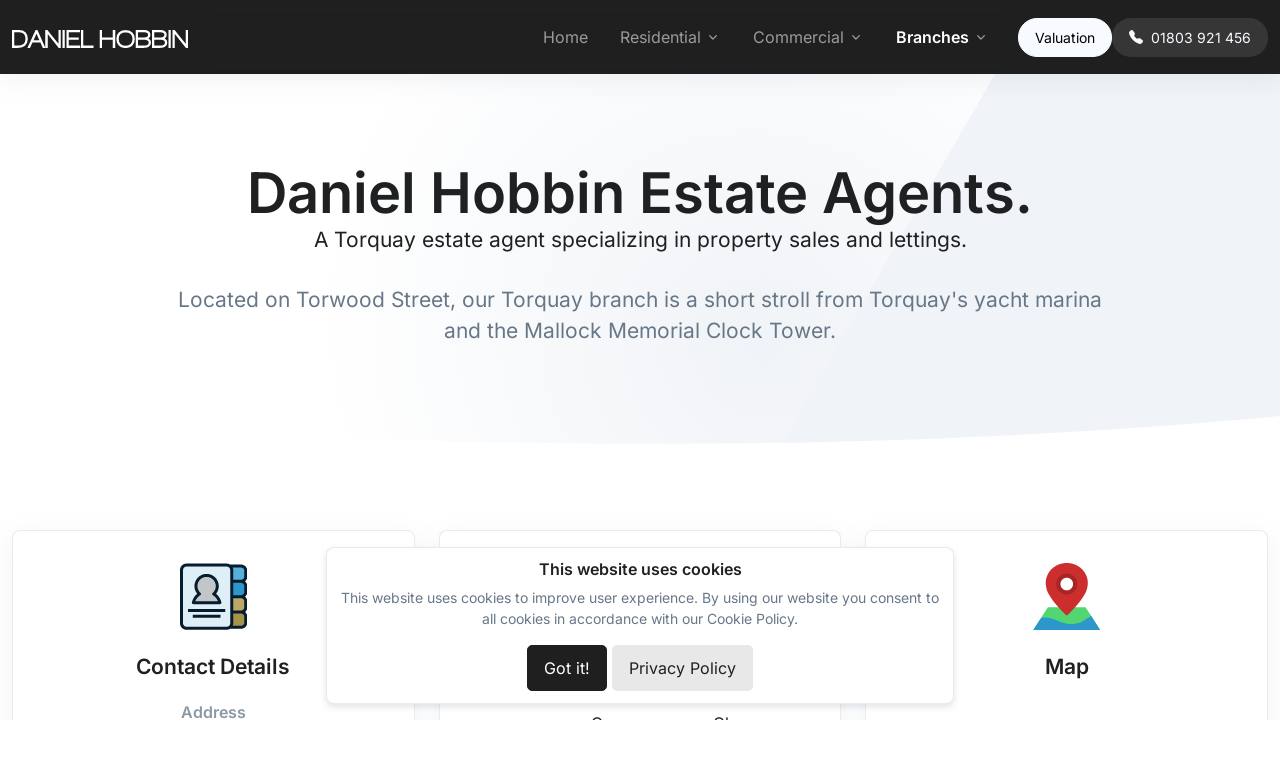

--- FILE ---
content_type: text/html; charset=UTF-8
request_url: https://www.danielhobbin.uk/branches/torquay/
body_size: 9364
content:
<!DOCTYPE html>
<html lang="en">
<head>
	<meta charset="utf-8">
	<meta name="viewport" content="width=device-width, initial-scale=1, shrink-to-fit=no">
	<title>Torquay Estate Agents | Sales & Lettings | Daniel Hobbin</title>
	<meta name="description" content="Thinking of selling or letting your property in the Torquay area? We are a Torquay estate agent specializing in property sales and lettings.">
	<link rel="canonical" href="https://www.danielhobbin.uk/branches/torquay/" />
	
	<meta property="og:locale" content="en_GB" />
	<meta property="og:type" content="website" />
	<meta property="og:title" content="Torquay Estate Agents | Sales & Lettings | Daniel Hobbin" />
	<meta property="og:description" content="Thinking of selling or letting your property in the Torquay area? We are a Torquay estate agent specializing in property sales and lettings." />
	<meta property="og:url" content="https://www.danielhobbin.uk/branches/torquay/" />
	<meta property="og:site_name" content="Daniel Hobbin Estate Agents Torquay" />
	<meta property="og:image" content="https://www.danielhobbin.uk/_resources/media/images/png/logos/logo-square-dh-1000.png?v=0.45" />
	<meta property="og:image:alt" content="Torquay Estate Agents | Sales & Lettings | Daniel Hobbin" />
	<meta name="twitter:card" content="summary_large_image" />

	<link rel="preconnect" href="https://www.google-analytics.com">
<link rel="dns-prefetch" href="https://www.google-analytics.com">

<link rel="icon" type="image/svg+xml" href="https://www.danielhobbin.uk/_resources/media/fav/favicon.svg">
<link rel="icon" type="image/png" href="https://www.danielhobbin.uk/_resources/media/fav/favicon.png">
<link rel="apple-touch-icon" sizes="180x180" href="https://www.danielhobbin.uk/_resources/media/fav/apple-touch-icon.png">
<link rel="icon" type="image/png" sizes="32x32" href="https://www.danielhobbin.uk/_resources/media/fav/favicon-32x32.png">
<link rel="icon" type="image/png" sizes="16x16" href="https://www.danielhobbin.uk/_resources/media/fav/favicon-16x16.png">
<link rel="manifest" href="https://www.danielhobbin.uk/_resources/media/fav/site.webmanifest" crossorigin="use-credentials">
<link rel="mask-icon" href="https://www.danielhobbin.uk/_resources/media/fav/safari-pinned-tab.svg" color="#5bbad5">
<meta name="apple-mobile-web-app-title" content="Daniel Hobbin">
<meta name="application-name" content="Daniel Hobbin">
<meta name="msapplication-TileColor" content="#2b5797">
<meta name="theme-color" content="#ffffff">

<style type="text/css">@font-face {font-family:Inter;font-style:normal;font-weight:400;src:url(/cf-fonts/v/inter/5.0.16/cyrillic/wght/normal.woff2);unicode-range:U+0301,U+0400-045F,U+0490-0491,U+04B0-04B1,U+2116;font-display:swap;}@font-face {font-family:Inter;font-style:normal;font-weight:400;src:url(/cf-fonts/v/inter/5.0.16/greek/wght/normal.woff2);unicode-range:U+0370-03FF;font-display:swap;}@font-face {font-family:Inter;font-style:normal;font-weight:400;src:url(/cf-fonts/v/inter/5.0.16/cyrillic-ext/wght/normal.woff2);unicode-range:U+0460-052F,U+1C80-1C88,U+20B4,U+2DE0-2DFF,U+A640-A69F,U+FE2E-FE2F;font-display:swap;}@font-face {font-family:Inter;font-style:normal;font-weight:400;src:url(/cf-fonts/v/inter/5.0.16/greek-ext/wght/normal.woff2);unicode-range:U+1F00-1FFF;font-display:swap;}@font-face {font-family:Inter;font-style:normal;font-weight:400;src:url(/cf-fonts/v/inter/5.0.16/latin/wght/normal.woff2);unicode-range:U+0000-00FF,U+0131,U+0152-0153,U+02BB-02BC,U+02C6,U+02DA,U+02DC,U+0304,U+0308,U+0329,U+2000-206F,U+2074,U+20AC,U+2122,U+2191,U+2193,U+2212,U+2215,U+FEFF,U+FFFD;font-display:swap;}@font-face {font-family:Inter;font-style:normal;font-weight:400;src:url(/cf-fonts/v/inter/5.0.16/latin-ext/wght/normal.woff2);unicode-range:U+0100-02AF,U+0304,U+0308,U+0329,U+1E00-1E9F,U+1EF2-1EFF,U+2020,U+20A0-20AB,U+20AD-20CF,U+2113,U+2C60-2C7F,U+A720-A7FF;font-display:swap;}@font-face {font-family:Inter;font-style:normal;font-weight:400;src:url(/cf-fonts/v/inter/5.0.16/vietnamese/wght/normal.woff2);unicode-range:U+0102-0103,U+0110-0111,U+0128-0129,U+0168-0169,U+01A0-01A1,U+01AF-01B0,U+0300-0301,U+0303-0304,U+0308-0309,U+0323,U+0329,U+1EA0-1EF9,U+20AB;font-display:swap;}@font-face {font-family:Inter;font-style:normal;font-weight:600;src:url(/cf-fonts/v/inter/5.0.16/cyrillic/wght/normal.woff2);unicode-range:U+0301,U+0400-045F,U+0490-0491,U+04B0-04B1,U+2116;font-display:swap;}@font-face {font-family:Inter;font-style:normal;font-weight:600;src:url(/cf-fonts/v/inter/5.0.16/latin-ext/wght/normal.woff2);unicode-range:U+0100-02AF,U+0304,U+0308,U+0329,U+1E00-1E9F,U+1EF2-1EFF,U+2020,U+20A0-20AB,U+20AD-20CF,U+2113,U+2C60-2C7F,U+A720-A7FF;font-display:swap;}@font-face {font-family:Inter;font-style:normal;font-weight:600;src:url(/cf-fonts/v/inter/5.0.16/greek-ext/wght/normal.woff2);unicode-range:U+1F00-1FFF;font-display:swap;}@font-face {font-family:Inter;font-style:normal;font-weight:600;src:url(/cf-fonts/v/inter/5.0.16/cyrillic-ext/wght/normal.woff2);unicode-range:U+0460-052F,U+1C80-1C88,U+20B4,U+2DE0-2DFF,U+A640-A69F,U+FE2E-FE2F;font-display:swap;}@font-face {font-family:Inter;font-style:normal;font-weight:600;src:url(/cf-fonts/v/inter/5.0.16/greek/wght/normal.woff2);unicode-range:U+0370-03FF;font-display:swap;}@font-face {font-family:Inter;font-style:normal;font-weight:600;src:url(/cf-fonts/v/inter/5.0.16/vietnamese/wght/normal.woff2);unicode-range:U+0102-0103,U+0110-0111,U+0128-0129,U+0168-0169,U+01A0-01A1,U+01AF-01B0,U+0300-0301,U+0303-0304,U+0308-0309,U+0323,U+0329,U+1EA0-1EF9,U+20AB;font-display:swap;}@font-face {font-family:Inter;font-style:normal;font-weight:600;src:url(/cf-fonts/v/inter/5.0.16/latin/wght/normal.woff2);unicode-range:U+0000-00FF,U+0131,U+0152-0153,U+02BB-02BC,U+02C6,U+02DA,U+02DC,U+0304,U+0308,U+0329,U+2000-206F,U+2074,U+20AC,U+2122,U+2191,U+2193,U+2212,U+2215,U+FEFF,U+FFFD;font-display:swap;}</style>

<!-- CSS Implementing Plugins -->
<link as="style" rel="stylesheet preload" href="https://www.danielhobbin.uk/_resources/theme/assets/vendor/bootstrap-icons/latest/font/bootstrap-icons.css?v=0.45">
<link rel="stylesheet" href="https://www.danielhobbin.uk/_resources/theme/assets/vendor/hs-mega-menu/dist/hs-mega-menu.min.css?v=0.45">

<!-- CSS Front Template -->
<link rel="stylesheet" href="https://www.danielhobbin.uk/_resources/theme/assets/css/theme.min.css?v=0.45">

<link rel="stylesheet" href="https://www.danielhobbin.uk/_resources/theme/assets/css/custom.css?v=0.45">

<!-- Global site tag (gtag.js) - Google Analytics -->
<script async src="https://www.googletagmanager.com/gtag/js?id=UA-213636976-1" type="4657dfba854418ca9e274852-text/javascript">
</script>
<script type="4657dfba854418ca9e274852-text/javascript">
  window.dataLayer = window.dataLayer || [];
  function gtag(){dataLayer.push(arguments);}
  gtag('js', new Date());

  gtag('config', 'UA-213636976-1');
</script>	<script type="application/ld+json">
[
	{
		"@context": "http://schema.org",
		"@type": "RealEstateAgent",
		"description": "Thinking of selling or letting your property in the Torquay area? We are a Torquay estate agent specializing in property sales and lettings.",
		"mainEntityOfPage": "https://www.danielhobbin.uk/",
		"logo": "https://www.danielhobbin.uk/_resources/media/images/png/logos/logo-square-dh-1000.png",
		"image": "https://www.danielhobbin.uk/_resources/media/images/png/logos/logo-square-dh-1000.png",
		"name": "Daniel Hobbin Estate Agents Torquay",
		"hasMap": "https://maps.google.com/maps?cid=4443856159083747813",
		"telephone": "01803 921 456",
		"url": "https://www.danielhobbin.uk/branches/torquay/",
		"@id": "https://www.danielhobbin.uk/branches/paignton/",
		"priceRange" : "£££",
		"geo": {
			"@type": "GeoCoordinates",
			"latitude": 50.461306,
			"longitude": -3.521772
		},
		"address": {
			"@type": "PostalAddress",
			"streetAddress": "37 Torwood Street",
			"addressLocality": "Torquay",
			"addressRegion": "England",
			"postalCode": "TQ1 1ED",
			"addressCountry": "GB"
		},
		"openingHours":["Mo-Fr 09:00-17:00","Sa 09:00-12:30"],
		"sameAs": [
			"https://www.facebook.com/danielhobbinestateagents/",
			"https://maps.google.com/maps?cid=4443856159083747813",
			"https://twitter.com/DanielHobbinEst"
		],
		"contactPoint": {
			"@type": "ContactPoint",
			"telephone": "+44-1803-921-456",
			"contactType": "customer service",
			"areaServed": "GB",
			"availableLanguage": "English"
		}
	}
]
</script></head>
<body>
<header id="header" class="navbar navbar-expand-md navbar-end navbar-sticky-top navbar-shadow navbar-dark bg-primary">
<div class="container">
	<nav class="js-mega-menu navbar-nav-wrap">
		<a class="navbar-brand" href="https://www.danielhobbin.uk/" aria-label="Daniel Hobbin Estate Agents">
		<img class="navbar-brand-logo" src="https://www.danielhobbin.uk/_resources/media/images/svg/logos/logo-white-1L.svg?v=0.45" alt="Daniel Hobbin Estate Agents in Torbay">
		</a>
		<div class="navbar-nav-wrap-secondary-content ms-md-2">
			<div class="d-none d-lg-block">
				<a class="btn btn-light btn-sm rounded-pill" href="https://www.danielhobbin.uk/whats-my-property-worth/">
				Valuation
				</a>
			</div>
			<div class="d-inline-block">
				<a class="btn btn-soft-light btn-sm rounded-pill" href="tel:01803921456" aria-label="Call us at 01803 921 456">
				<i class="bi-telephone-fill me-xl-2"></i><span class="d-none d-xl-inline-block">01803 921 456</span>
				</a>
			</div>
		</div>
		<button class="navbar-toggler text-white my-2" type="button" data-bs-toggle="collapse" data-bs-target="#navbarNavDropdown" aria-controls="navbarNavDropdown" aria-expanded="false" aria-label="Toggle navigation">
			<span class="navbar-toggler-default">
				<div class="d-flex align-items-center">
					<i class="bi-list me-1"></i> <span class="fs-6">Menu</span>
				</div>
			</span>
			<span class="navbar-toggler-toggled">
				<div class="d-flex align-items-center">
					<i class="bi-x me-1"></i> <span class="fs-6">Close</span>
				</div>
			</span>
		</button>
		<div class="collapse navbar-collapse" id="navbarNavDropdown" style="background-color: transparent;">
			<ul class="navbar-nav rounded border border-sm-0" >
				<li class="nav-item">
					<a class="nav-link " href="https://www.danielhobbin.uk/">Home</a>
				</li>
				
				
<!-- Landings -->
              <li class="hs-has-mega-menu nav-item">
                <a id="landingsMegaMenu" class="hs-mega-menu-invoker nav-link dropdown-toggle " aria-current="page" href="javascript:;" role="button" data-bs-toggle="dropdown" aria-expanded="false">Residential</a>

                <!-- Mega Menu -->
                <div class="hs-mega-menu dropdown-menu w-100" aria-labelledby="landingsMegaMenu" style="min-width: 30rem;">
                  <div class="row">
                    <div class="col-lg-6 d-none d-lg-block">
                      <!-- Banner Image -->
					  
                      <div class="navbar-dropdown-menu-banner" style="background-image: url(https://www.danielhobbin.uk/_resources/media/images/property-valuation-house-money-w568.jpg);">
                        <div class="navbar-dropdown-menu-banner-content">
                          <div class="mb-4 text-white">
                            <span class="h2 d-block  text-white">Free Sales & Lettings Valuations</span>
                            <p>Trusted local experts. Accurate, fast, and obligation-free.</p>
                          </div>
                          <a class="btn btn-light rounded-pill fw-bold btn-transition" href="https://www.danielhobbin.uk/whats-my-property-worth/">Book Your Valuation</a>
                        </div>
                      </div>
                      <!-- End Banner Image -->
                    </div>
                    <!-- End Col -->

                    <div class="col-lg-6">
                      <div class="navbar-dropdown-menu-inner">
                        <div class="row">
                          <div class="col-sm mb-3 mb-sm-0">
                            <span class="dropdown-header">Buy</span>
									<a class="dropdown-item " href="https://www.danielhobbin.uk/properties-for-sale/">Properties for Sale</a>
									<a class="dropdown-item " href="https://www.danielhobbin.uk/buying-a-property/">Buying Guide</a>
									<span class="dropdown-header">Sell</span>
									<a class="dropdown-item " href="https://www.danielhobbin.uk/sell-your-property/">Sell Your Home</a>
									<a class="dropdown-item d-block d-lg-none" href="https://www.danielhobbin.uk/whats-my-property-worth/">Book a Sales Valuation</a>
                          </div>
                          <!-- End Col -->

                          <div class="col-sm">
                            <div class="mb-3">
                              <span class="dropdown-header">Rent</span>
									<a class="dropdown-item " href="https://www.danielhobbin.uk/properties-to-rent/">Properties to Rent</a>
									<a class="dropdown-item " href="https://www.danielhobbin.uk/maintenance/">Tenant Maintenance</a>
									<span class="dropdown-header">Let</span>
									<a class="dropdown-item " href="https://www.danielhobbin.uk/let-your-property/">Let Your Property</a>
									<a class="dropdown-item d-block d-lg-none" href="https://www.danielhobbin.uk/whats-my-property-worth/">Book a Lettings Valuation</a>
                          </div>
                          <!-- End Col -->
                        </div>
                        <!-- End Row -->
                      </div>
                    </div>
                    <!-- End Col -->
                  </div>
                  <!-- End Row -->
                </div>
                <!-- End Mega Menu -->
              </li>
              <!-- End Landings -->

				
				
				

				
				
				
				<li class="hs-has-sub-menu nav-item">
					<a id="rentMegaMenu" class="hs-mega-menu-invoker nav-link dropdown-toggle " href="javascript:;" role="button" data-bs-toggle="dropdown" aria-expanded="false">Commercial</a>
					<div class="hs-sub-menu dropdown-menu" aria-labelledby="rentMegaMenu" style="min-width: 14rem;">
						
						<a class="dropdown-item " href="https://www.danielhobbin.uk/commercial/lettings-services/">
							Commercial Lettings Services & Fees
						</a>
						<a class="dropdown-item " href="https://www.danielhobbin.uk/commercial/sales-services/">
							Commercial Sales Services & Fees
						</a>
						<!--<span class="dropdown-header">Coming soon</span>
						<a class="dropdown-item disabled " href="https://www.danielhobbin.uk/commercial/sales-service/">
							Properties for Sale
						</a>
						<a class="dropdown-item disabled " href="https://www.danielhobbin.uk/commercial/sales-service/">
							Properties for Let
						</a>-->
					</div>
				</li>
				<li class="hs-has-sub-menu nav-item">
					<a id="rentMegaMenu" class="hs-mega-menu-invoker nav-link dropdown-toggle active fw-bold" href="javascript:;" role="button" data-bs-toggle="dropdown" aria-expanded="false">Branches</a>
					<div class="hs-sub-menu dropdown-menu" aria-labelledby="rentMegaMenu" style="min-width: 14rem;">
						<a class="dropdown-item active fw-bold" href="https://www.danielhobbin.uk/branches/torquay/">Torquay</a>
						<a class="dropdown-item " href="https://www.danielhobbin.uk/branches/paignton/">Paignton</a>
					</div>
				</li>
				<li class="nav-item d-sm-none d-md-none my-3">
					<a class="btn btn-light btn-lg rounded w-100 fw-bold" href="https://www.danielhobbin.uk/whats-my-property-worth/">
					<i class="bi-house-door me-1"></i>  Valuation
					</a>
				</li>
			</ul>
		</div>
	</nav>
</div>
	
</header><main id="content" role="main">
<img src="https://www.danielhobbin.uk/_resources/media/images/png/logos/logo-square-dh-1000.png" alt="Daniel Hobbin Estate Agents Torquay" class="d-none">
<div class="position-relative bg-img-start" style="background-image: url(https://www.danielhobbin.uk/_resources/theme/assets/svg/components/card-11.svg);">
	<div class="container content-space-t-4 content-space-b-3 position-relative zi-2">
		<div class="w-100 ">
			<div class="w-lg-75 text-center mx-lg-auto">
				<h1 class="mb-5">
					<span class="display-4 d-block">Daniel Hobbin Estate Agents. </span>
					<span class="p lead d-block">A Torquay estate agent specializing in property sales and lettings.</span>
				</h1>
				<p class="lead">Located on Torwood Street, our Torquay branch is a short stroll from Torquay's yacht marina and the Mallock Memorial Clock Tower.</p>
			</div>			
		</div>
	</div>
	<div class="shape shape-bottom zi-1">
		<svg xmlns="http://www.w3.org/2000/svg" x="0px" y="0px" viewBox="0 0 1920 100.1">
			<path fill="#fff" d="M0,0c0,0,934.4,93.4,1920,0v100.1H0L0,0z"></path>
		</svg>
	</div>
</div>
<div class="container content-space-t-1 content-space-b-0">
	<div class="row row-cols-1 row-cols-md-2 row-cols-xl-3 justify-content-center text-center">
		<div class="col mb-5">
			<div class="card card-bordered h-100">
				<div class="card-body">
					<div class="mb-4">
						<img class="avatar avatar-4x3 lazy" data-src="https://www.danielhobbin.uk/_resources/media/images/svg/icons/address-book-multi.svg?v=0.45" alt="Address Book Icon">
					</div>
					<h3 class="card-title mb-4">Contact Details</h3>
					<h5 class="text-muted mb-1">Address</h5>
					<p class="mb-4"><a href="https://maps.google.com/maps?cid=4443856159083747813" target="_blank">37 Torwood Street, Torquay, TQ1 1ED</a></p>
					<h5 class="text-muted mb-1">Call us</h5>
					<p class="mb-4"><a href="tel:01803921456">01803 921 456</a></p>
					<h5 class="text-muted mb-1">E-mail</h5>
					<p class="mb-4"><a href="mailto:info@danielhobbin.uk" target="_blank">info@danielhobbin.uk</a></p>
					<h5 class="text-muted mb-2">Social</h5>
					<a class="btn btn-soft-info btn-sm btn-icon btn-transition" target="_blank" href="https://www.facebook.com/danielhobbinestateagents/">
					<i class="bi-facebook"></i>
					</a>
					<a class="btn btn-soft-danger btn-sm btn-icon btn-transition" target="_blank" href="https://maps.google.com/maps?cid=4443856159083747813">
					<i class="bi-google"></i>
					</a>
					<a class="btn btn-soft-info btn-sm btn-icon btn-transition" target="_blank" href="https://twitter.com/DanielHobbinEst">
					<i class="bi-twitter"></i>
					</a>
				</div>
			</div>
		</div>
		<div class="col mb-5">
			<div class="card card-bordered h-100">
				<div class="card-body">
					<div class="mb-4">
						<img class="avatar avatar-4x3 lazy" data-src="https://www.danielhobbin.uk/_resources/media/images/svg/icons/clock-multi.svg?v=0.45" alt="Clock Icon">
					</div>
					<h3 class="card-title mb-4">Opening Hours</h3>
					
		<table class="table table-sm">
			<thead>
				<tr>
					<th></th>
					<th>Open</th>
					<th>Close</th>
				</tr>
			</thead>
			<tbody>
				<tr>
					<th>Mon</th>
					<td>9am</td>
					<td>5pm</td>
				</tr>
				<tr>
					<th>Tue</th>
					<td>9am</td>
					<td>5pm</td>
				</tr>
				<tr>
					<th>Wed</th>
					<td>9am</td>
					<td>5pm</td>
				</tr>
				<tr>
					<th>Thu</th>
					<td>9am</td>
					<td>5pm</td>
				</tr>
				<tr>
					<th>Fri</th>
					<td>9am</td>
					<td>5pm</td>
				</tr>
				<tr>
					<th>Sat</th>
					<td>9am</td>
					<td>12:30pm</td>
				</tr>
				<tr>
					<th>Sun</th>
					<td colspan="2">Closed</td>
				</tr>
			</tbody>
		</table>
					</div>
			</div>
		</div>
		<div class="col mb-5">
			<div class="card card-bordered h-100">
				<div class="card-body">
					<div class="mb-4">
						<img class="avatar avatar-4x3 lazy" data-src="https://www.danielhobbin.uk/_resources/media/images/svg/icons/map-multi.svg?v=0.45" alt="Map Icon">
					</div>
					<h3 class="card-title mb-4">Map</h3>
					<div class="ratio ratio-1x1">
						<iframe class="lazy" data-src="https://www.google.com/maps/embed?pb=!1m18!1m12!1m3!1d2539.915779724389!2d-3.523861784268215!3d50.461292979476866!2m3!1f0!2f0!3f0!3m2!1i1024!2i768!4f13.1!3m3!1m2!1s0x0%3A0x3dabbfa1d31e59e5!2sDaniel%20Hobbin%20Estate%20Agents%20Torquay!5e0!3m2!1sen!2suk!4v1637759518164!5m2!1sen!2suk" allowfullscreen=""></iframe>
					</div>
				</div>
			</div>
		</div>
	</div>
</div>
<div class="container content-space-t-1 content-space-b-1">
	<div class="row justify-content-lg-between align-items-md-center">
		<div class="col-lg-7 mb-10 mb-md-0">
			<h2 class="display-6 mb-3">About our Torquay branch</h2>
			<p class="lead">Daniel Hobbin Estate Agents, founded in 2021 by owner and director Daniel Hobbin. With our office in Torquay and our distinctive black and white branding, our goal is to provide a finer way to sell or let your property.</p>
			<p class="">Daniel's vision for the company is to provide a comprehensive and honest service for its clients, going the extra mile whenever possible to ensure first-class treatment. With this vision in mind, we ensure that only the highest quality photography and media are used for our property marketing materials in order to ensure the highest level of representation for our clients.</p>
			<p class="">The company's mission is to provide a resolute commitment to character, sincerity, and proficiency. Our clients receive a bespoke service combined with the industry's leading tools and technologies.</p>
		</div>
		<div class="col-lg-5 d-none d-lg-block">
			<img class="img-fluid rounded-2 lazy" src="https://www.danielhobbin.uk/_resources/media/images/lazy-white.png" data-src="https://www.danielhobbin.uk/_resources/media/images/interior.jpg" alt="Daniel Hobbin Estate Agents Office">
		</div>
	</div>
</div>
<div class="overflow-hidden content-space-t-1 content-space-b-2">
	<div class="position-relative px-2 bg-dark" style="background-image: url(https://www.danielhobbin.uk/_resources/theme/assets/svg/components/wave-pattern-light.svg);">
		<div class="container content-space-1 content-space-md-2 content-space-lg-3 text-center position-relative zi-2">
			<div class="row mb-5">
				<div class="col text-center">
					<h2 class="display-5 text-white">Estate agent & letting agent in Torquay</h2>
				</div>
			</div>
			<div class="row gx-3">
				<div class="col-sm-6 col-lg-3 mb-3 mb-lg-0">
					<a class="card card-lg card-transition h-100" href="https://www.danielhobbin.uk/properties-for-sale/filter/within-3-miles-of-torquay/">
						<div class="card-body">
							<h3 class="card-title">Properties for sale in Torquay</h3>
							<p class="card-text text-body">Start your property search with us by browsing our extensive selection of properties for sale in Torquay.</p>
						</div>
						<div class="card-footer pt-0">
							<div class="btn btn-primary">Properties for sale</div>
						</div>
					</a>
				</div>
				<div class="col-sm-6 col-lg-3 mb-3 mb-lg-0">
					<a class="card card-lg card-transition h-100" href="https://www.danielhobbin.uk/sell-your-property/">
						<div class="card-body">
							<h3 class="card-title">Have a property to sell in Torquay?</h3>
							<p class="card-text text-body">We offer premium estate agency services in Torquay with no hidden fees. We charge a simple selling fee of 1.2% (1% + VAT).</p>
						</div>
						<div class="card-footer pt-0">
							<div class="btn btn-primary">Selling a property</div>
						</div>
					</a>
				</div>
				<div class="col-sm-6 col-lg-3 mb-3 mb-sm-0">
					<a class="card card-lg card-transition h-100" href="https://www.danielhobbin.uk/properties-to-rent/near-torquay/">
						<div class="card-body">
							<h3 class="card-title">Properties to rent in Torquay</h3>
							<p class="card-text text-body">Looking for a property to rent in Torquay? Browse our selection of properties and apply directly on our website.</p>
						</div>
						<div class="card-footer pt-0">
							<div class="btn btn-primary">Properties to rent</div>
						</div>
					</a>
				</div>
				<div class="col-sm-6 col-lg-3">
					<a class="card card-lg card-transition h-100" href="https://www.danielhobbin.uk/let-your-property/">
						<div class="card-body">
							<h3 class="card-title">Have a Property to let in Torquay?</h3>
							<p class="card-text text-body">Whether you would like us to find you a tenant or completely outsource the management of your property in Torquay, we have a solution for you.</p>
						</div>
						<div class="card-footer pt-0">
							<div class="btn btn-primary">Letting a property</div>
						</div>
					</a>
				</div>
			</div>
		</div>
	</div>
</div>
<div class="container content-space-t-1 content-space-b-0">
	<div class="row mb-4">
		<div class="col text-center">
			<h2 class="display-5">Meet the team at our Torquay branch</h2>
		</div>
	</div>
	<div class="row justify-content-center row-cols-1 row-cols-sm-2 row-cols-md-3 mb-7">
		<div class="col mb-5">
			<div class="card h-100">
				<img class="card-img-top lazy" data-src="https://www.danielhobbin.uk/_resources/media/images/staff/2024/daniel.jpg?v=0.45" alt="Daniel Hobbin">
				<div class="card-body">
					<span class="card-subtitle">Owner & Director</span>
					<h4 class="card-title">Daniel</h4>
					<p class="card-text small">Daniel is passionate about the property industry, which is one of the reasons he opened his own agency. His desire to provide the highest level of service to his clients motivates him to take on this role.</p>
				</div>
				<div class="card-footer pt-0">
					<ul class="list-inline mb-0">
						<li class="list-inline-item">
							<a class="btn btn-outline-primary btn-sm btn-icon rounded" href="mailto:daniel@danielhobbin.uk">
							<i class="bi-envelope-fill"></i>
							</a>
						</li>
						<li class="list-inline-item">
							<a class="btn btn-outline-primary btn-sm btn-icon rounded" href="tel:01803921456">
							<i class="bi-telephone-fill"></i>
							</a>
						</li>
						<li class="list-inline-item">
							<a class="btn btn-outline-primary btn-sm btn-icon rounded" href="https://www.linkedin.com/in/daniel-hobbin-68727b86/" target="_blank">
							<i class="bi-linkedin"></i>
							</a>
						</li>
					</ul>
				</div>
			</div>
		</div>
		<div class="col mb-5">
			<div class="card h-100">
				<img class="card-img-top lazy" data-src="https://www.danielhobbin.uk/_resources/media/images/staff/2024/david.jpg?v=0.45" alt="David">
				<div class="card-body">
					<span class="card-subtitle">Business Development</span>
					<h4 class="card-title">David</h4>
					<p class="card-text small">From the company's inception, David has been responsible for developing and marketing the company's properties and those of its clients. With over twenty years' experience in the IT and property industries, his role is to streamline the agency's processes and improve its efficiency.</p>
				</div>
				<div class="card-footer pt-0">
					<ul class="list-inline mb-0">
						<li class="list-inline-item">
							<a class="btn btn-outline-primary btn-sm btn-icon rounded" href="mailto:david@danielhobbin.uk">
							<i class="bi-envelope-fill"></i>
							</a>
						</li>
						<li class="list-inline-item">
							<a class="btn btn-outline-primary btn-sm btn-icon rounded" href="tel:01803921456">
							<i class="bi-telephone-fill"></i>
							</a>
						</li>
						<li class="list-inline-item">
							<a class="btn btn-outline-primary btn-sm btn-icon rounded" href="https://www.linkedin.com/in/david-ball-bb373a62/" target="_blank">
							<i class="bi-linkedin"></i>
							</a>
						</li>
					</ul>
				</div>
			</div>
		</div>
		<div class="col mb-5">
			<div class="card h-100">
				<img class="card-img-top lazy" data-src="https://www.danielhobbin.uk/_resources/media/images/staff/2024/ellise.jpg?v=0.45" alt="Ellise">
				<div class="card-body">
					<span class="card-subtitle">Lettings Coordinator</span>
					<h4 class="card-title">Ellise</h4>
					<p class="card-text small">Having worked in the property sector for over six years in the Torbay area, Ellise has extensive knowledge of sales and lettings. Having taken a break to raise her son, Ellise has recently returned to work. With her strong interpersonal skills and extensive knowledge, she is an invaluable member of our team.</p>
				</div>
				<div class="card-footer pt-0">
					<ul class="list-inline mb-0">
						<li class="list-inline-item">
							<a class="btn btn-outline-primary btn-sm btn-icon rounded" href="mailto:ellise@danielhobbin.uk">
							<i class="bi-envelope-fill"></i>
							</a>
						</li>
						<li class="list-inline-item">
							<a class="btn btn-outline-primary btn-sm btn-icon rounded" href="tel:01803921456">
							<i class="bi-telephone-fill"></i>
							</a>
						</li>
					</ul>
				</div>
			</div>
		</div>
		<div class="col mb-5">
			<div class="card h-100">
				<img class="card-img-top lazy" data-src="https://www.danielhobbin.uk/_resources/media/images/staff/2024/mike.jpg?v=0.45" alt="Mike">
				<div class="card-body">
					<span class="card-subtitle">Senior Negotiator</span>
					<h4 class="card-title">Michael</h4>
					<p class="card-text small">Having joined Daniel Hobbin Estate Agents in 2024, Michael brings extensive experience from similar roles. A fantastic communicator with excellent people skills and a can-do attitude, he enjoys spending time with his family and is passionate about football, both watching and playing.</p>
				</div>
				<div class="card-footer pt-0">
					<ul class="list-inline mb-0">
						<li class="list-inline-item">
							<a class="btn btn-outline-primary btn-sm btn-icon rounded" href="mailto:mike@danielhobbin.uk">
							<i class="bi-envelope-fill"></i>
							</a>
						</li>
						<li class="list-inline-item">
							<a class="btn btn-outline-primary btn-sm btn-icon rounded" href="tel:01803921456">
							<i class="bi-telephone-fill"></i>
							</a>
						</li>
					</ul>
				</div>
			</div>
		</div>
		<div class="col mb-5">
			<div class="card h-100">
				<img class="card-img-top lazy" data-src="https://www.danielhobbin.uk/_resources/media/images/staff/2024/keira.jpg?v=0.45" alt="Keira Hobbin">
				<div class="card-body">
					<span class="card-subtitle">Sales Progressor</span>
					<h4 class="card-title">Keira</h4>
					<p class="card-text small">Keira has been working in the property industry for several years, and this is her second position as a Sales Progressor. As a result of her knowledge, attention to detail, and relationships that she has developed with local solicitors, she is able to streamline the sale process and ensure that it is completed seamlessly.</p>
				</div>
				<div class="card-footer pt-0">
					<ul class="list-inline mb-0">
						<li class="list-inline-item">
							<a class="btn btn-outline-primary btn-sm btn-icon rounded" href="mailto:keira@danielhobbin.uk">
							<i class="bi-envelope-fill"></i>
							</a>
						</li>
						<li class="list-inline-item">
							<a class="btn btn-outline-primary btn-sm btn-icon rounded" href="tel:01803921456">
							<i class="bi-telephone-fill"></i>
							</a>
						</li>
					</ul>
				</div>
			</div>
		</div>
		<div class="col mb-5">
			<div class="card h-100">
				<img class="card-img-top lazy" data-src="https://www.danielhobbin.uk/_resources/media/images/staff/holly.j.jpg?v=0.45" alt="Holly">
				<div class="card-body">
					<span class="card-subtitle">Apprentice Sales & Lettings Negotiator</span>
					<h4 class="card-title">Holly</h4>
					<p class="card-text small">Holly has always had a passion for property and knew from a young age she wanted to build a career in the industry. Eager to learn and grow, she is excited to develop her skills as part of the Daniel Hobbin Estate Agents team. In her free time, Holly enjoys spending time with friends and is passionate about everything automotive.</p>
				</div>
				<div class="card-footer pt-0">
					<ul class="list-inline mb-0">
						<li class="list-inline-item">
							<a class="btn btn-outline-primary btn-sm btn-icon rounded" href="mailto:holly@danielhobbin.uk">
							<i class="bi-envelope-fill"></i>
							</a>
						</li>
						<li class="list-inline-item">
							<a class="btn btn-outline-primary btn-sm btn-icon rounded" href="tel:01803921456">
							<i class="bi-telephone-fill"></i>
							</a>
						</li>
					</ul>
				</div>
			</div>
		</div>
	</div>
</div>
<style>
	/* Set full height for the first image */
	.full-height {
	height: 100%;
	}
	/* Set a max-width for images to prevent overflow */
	.gallery-img {
	max-width: 100%;
	height: auto;
	}
	.full-height img {
	object-fit: cover;
	width: 100%;
	height: 100%;
	}
</style>
<div class="container content-space-t-1 content-space-b-2">
	<div class="rounded-2 overflow-hidden">
		<div class="row full-height gx-2">
			<div class="col-md-8">
				<img src="https://www.danielhobbin.uk/_resources/media/images/lazy-white.png" data-src="https://www.danielhobbin.uk/_resources/media/images/office-torquay/exterior_1_782x443.jpg" alt="Daniel Hobbin Estate Agents Torquay - Office Exterior" class="img-fluid full-height gallery-img lazy">
			</div>
			<div class="col-md-4 d-none d-md-inline-block">
				<div class="row">
					<div class="col-12 mb-2">
						<img src="https://www.danielhobbin.uk/_resources/media/images/lazy-white.png" data-src="https://www.danielhobbin.uk/_resources/media/images/office-torquay/interior_1_387x218.jpg" alt="Daniel Hobbin Estate Agents Torquay - Office Interior 1" class="img-fluid gallery-img lazy">
					</div>
					<div class="col-12">
						<img src="https://www.danielhobbin.uk/_resources/media/images/lazy-white.png" data-src="https://www.danielhobbin.uk/_resources/media/images/office-torquay/interior_2_387x218.jpg" alt="Daniel Hobbin Estate Agents Torquay - Office Interior 2" class="img-fluid gallery-img lazy">
					</div>
				</div>
			</div>
		</div>
	</div>
</div>
<div class="container content-space-t-0 content-space-b-2">
	<div class="row mb-4">
		<div class="col text-center">
			<h2 class="display-5 mb-3">Torquay branch customer reviews</h2>
		</div>
	</div>
	<script src="https://static.elfsight.com/platform/platform.js" data-use-service-core defer type="4657dfba854418ca9e274852-text/javascript"></script>
	<div class="elfsight-app-a075d8de-ddda-48a1-963a-fadee665a84f" data-elfsight-app-lazy></div>
</div>










</main>
	
<footer class="bg-primary">
	<div class="container px-7 px-lg-2 content-space-t-2 content-space-b-1">
		<div class="row row-cols-1 row-cols-md-2 row-cols-lg-3">
			<div class="col-lg-5 mb-5">
				<div class="mb-4">
					<a href="https://www.danielhobbin.uk/">
						<img class="brand lazy" src="https://www.danielhobbin.uk/_resources/media/images/lazy-white.png" data-src="https://www.danielhobbin.uk/_resources/media/images/svg/logos/logo-white-2L-left.svg?v=0.45" alt="Logo">
					</a>
				</div>
				<ul class="list-unstyled list-py-1">
					<li><a class="link-sm link-light" href="https://maps.google.com/maps?cid=4443856159083747813" target="_blank"><i class="bi-geo-alt-fill me-2"></i>Torquay: 37 Torwood Street, Torquay, TQ1 1ED</a></li>
					<li><a class="link-sm link-light" href="https://maps.google.com/maps?cid=16936283736050436812" target="_blank"><i class="bi-geo-alt-fill me-2"></i>Paignton: Unit 1, Page House, Torbay Rd, Paignton TQ4 6BP</a></li>
					<li><a class="link-sm link-light" href="tel:01803921456" target="_blank"><i class="bi-telephone-inbound-fill me-2"></i>01803 921 456</a></li>
					<li><a class="link-sm link-light" href="mailto:info@danielhobbin.uk" target="_blank"><i class="bi-envelope-open-fill me-2"></i>info@danielhobbin.uk</a></li>
					<li><a class="link-sm link-light" href="https://www.danielhobbin.uk/admin/">Admin</a></li>
				</ul>
			</div>
			<div class="col-lg-4 order-lg-3 mb-5">
				<h5 class="text-white">About us</h5>
				<ul class="list-unstyled text-white-70 fs-6 list-py-1 mb-5">
					<li><strong>Company Registration Number:</strong> 13729245</li>
					<li><strong>VAT Number:</strong> 454 3322 11</li>
					<li><strong>The Property Redress Scheme:</strong> PRS030100</li>
					<li><strong>Client Money Protect:</strong> CMP009926</li>
					<li><strong>Data Protection Registration Number:</strong> ZB269618</li>
					<li><strong>Daniel Hobbin Estate Agents Ltd.</strong> Registered in England and Wales. <strong>Registered Office:</strong> 37 Torwood Street, Torquay, TQ1 1ED</li>
				</ul>
			</div>
			<div class="col-lg-3 mb-5">
				<h5 class="text-white">Links</h5>
				<ul class="list-unstyled list-py-1 mb-0">
					<li><a class="link-sm link-light" href="https://www.danielhobbin.uk/page/policies/terms/">Terms and Conditions</a></li>
					<li><a class="link-sm link-light" href="https://www.danielhobbin.uk/page/policies/privacy/">Privacy Policy</a></li>
					<li><a class="link-sm link-light" href="https://www.danielhobbin.uk/page/policies/aml/">Anti-Money Laundering Policy</a></li>
					<li><a class="link-sm link-light" href="https://www.danielhobbin.uk/page/policies/prs/">Property Redress Scheme Membership</a></li>
					<li><a class="link-sm link-light" href="https://www.danielhobbin.uk/page/policies/cmp/">Client Money Protect Membership</a></li>
					<li><a class="link-sm link-light" href="https://www.danielhobbin.uk/page/policies/customer-relations/">Customer Relations</a></li>
				</ul>
			</div>
		</div>
		<div class="row align-items-center mt-2">
			<div class="col-sm">
				<p class="text-white-70 small mb-3 mb-sm-0">© 2025 - Daniel Hobbin Estate Agents Ltd. All rights reserved.</p>
			</div>
			<div class="col-auto">
				<ul class="list-inline mb-0">
					<li class="list-inline-item">
						<a class="btn btn-ghost-light btn-sm btn-icon" target="_blank" href="https://www.facebook.com/danielhobbinestateagents/" aria-label="View our Facebook page">
						<i class="bi-facebook"></i>
						</a>
					</li>
					<li class="list-inline-item">
						<a class="btn btn-ghost-light btn-sm btn-icon" target="_blank" href="https://twitter.com/DanielHobbinEst" aria-label="View our Twitter page">
						<i class="bi-twitter"></i>
						</a>
					</li>
					<li class="list-inline-item">
						<a class="btn btn-ghost-light btn-sm btn-icon" target="_blank" href="https://www.instagram.com/danielhobbinestateagents/" aria-label="View our Instagram page">
						<i class="bi-instagram"></i>
						</a>
					</li>
					<!--<li class="list-inline-item">
						<a class="btn btn-ghost-light btn-sm btn-icon" target="_blank" href="https://www.youtube.com/channel/UCFvM1VnWZ744THHcaKWqGxg">
						<i class="bi-youtube"></i>
						</a>
					</li>-->
				</ul>
			</div>
		</div>
	</div>
</footer><a class="js-go-to go-to position-fixed" href="javascript:;" style="visibility: hidden;" data-hs-go-to-options='{
	"offsetTop": 700,
	"position": {
		"init": {
			"right": "2rem"
		},
		"show": {
			"bottom": "2rem"
		},
		"hide": {
			"bottom": "-2rem"
		}
	}
}'>
	<i class="bi-chevron-up"></i>
</a>

<!-- Loading modal -->
<div class="modal px-6" id="modal_loading_blockui" tabindex="-1" role="dialog" aria-hidden="true" style="z-index:10002;">
	<div class="modal-dialog modal-dialog-centered modal-sm">
		<div class="modal-content">
			<div class="modal-body text-center m-0 py-7">
				<span class="spinner-border text-primary" role="status" aria-hidden="true" style="width: 5rem; height: 5rem;"></span>
			</div>
		</div>
	</div>
</div>

<div id="cookie-popup" class="container position-fixed bottom-0 start-0 end-0 zi-3 d-none">
	<div class="alert alert-white w-lg-50 shadow-sm mx-auto text-center" role="alert">
		<h5 class="text-dark">This website uses cookies</h5>
		<p class="small">This website uses cookies to improve user experience. By using our website you consent to all cookies in accordance with our Cookie Policy.</p>
		<button id="btn_cookie_accept" type="button" class="btn btn-primary btn-transition" data-bs-dismiss="alert" aria-label="Close">Got it!</button>
		<a href="https://www.danielhobbin.uk/page/policies/privacy/" class="btn btn-soft-primary btn-transition">Privacy Policy</a>  
	</div>
</div>

<!-- JS Global Compulsory  -->
<script src="https://www.danielhobbin.uk/_resources/theme/assets/vendor/bootstrap/dist/js/bootstrap.bundle.min.js?v=0.45" type="4657dfba854418ca9e274852-text/javascript"></script>
<script src="https://www.danielhobbin.uk/_resources/theme/assets/js/theme.min.js?v=0.45" type="4657dfba854418ca9e274852-text/javascript"></script>
<script src="https://www.danielhobbin.uk/_resources/theme/assets/js/lazy.js?v=0.45" type="4657dfba854418ca9e274852-text/javascript"></script>

<!-- JS Implementing Plugins -->
<script src="https://www.danielhobbin.uk/_resources/theme/assets/vendor/hs-header/dist/hs-header.min.js?v=0.45" type="4657dfba854418ca9e274852-text/javascript"></script>
<script src="https://www.danielhobbin.uk/_resources/theme/assets/vendor/hs-go-to/dist/hs-go-to.min.js?v=0.45" type="4657dfba854418ca9e274852-text/javascript"></script>
<script src="https://www.danielhobbin.uk/_resources/theme/assets/vendor/hs-mega-menu/dist/hs-mega-menu.min.js?v=0.45" type="4657dfba854418ca9e274852-text/javascript"></script>

<script type="4657dfba854418ca9e274852-text/javascript">
(function() {
    // INITIALIZATION OF HEADER
    new HSHeader('#header').init()
	
	// INITIALIZATION OF BOOTSTRAP DROPDOWN
	HSBsDropdown.init()
		
	// INITIALIZATION OF GO TO
	new HSGoTo('.js-go-to')
	
	 // INITIALIZATION OF MEGA MENU
    // =======================================================
    new HSMegaMenu('.js-mega-menu', {
        desktop: {
          position: 'left'
        }
      })
})()

function close_modal_custom(modalname){
	var modal_to_close = document.getElementById(modalname);
	var modal_to_close = bootstrap.Modal.getInstance(modal_to_close);
	modal_to_close.hide();
}
</script>
<script src="https://www.danielhobbin.uk/_resources/theme/assets/js/custom.js?v=0.45" type="4657dfba854418ca9e274852-text/javascript"></script>

<script src="/cdn-cgi/scripts/7d0fa10a/cloudflare-static/rocket-loader.min.js" data-cf-settings="4657dfba854418ca9e274852-|49" defer></script><script defer src="https://static.cloudflareinsights.com/beacon.min.js/vcd15cbe7772f49c399c6a5babf22c1241717689176015" integrity="sha512-ZpsOmlRQV6y907TI0dKBHq9Md29nnaEIPlkf84rnaERnq6zvWvPUqr2ft8M1aS28oN72PdrCzSjY4U6VaAw1EQ==" data-cf-beacon='{"version":"2024.11.0","token":"93b7d141c8d4424babf153739b39f09b","r":1,"server_timing":{"name":{"cfCacheStatus":true,"cfEdge":true,"cfExtPri":true,"cfL4":true,"cfOrigin":true,"cfSpeedBrain":true},"location_startswith":null}}' crossorigin="anonymous"></script>
</body>
</html>

--- FILE ---
content_type: text/css
request_url: https://www.danielhobbin.uk/_resources/theme/assets/css/custom.css?v=0.45
body_size: 419
content:
.rounded-top-end-m{
	border-radius: 0!important;
	border-top-left-radius: 0.5rem!important;
    border-top-right-radius: 0.5rem!important;
}
@media (min-width:768px) {
	.rounded-top-end-m{
		border-radius: 0!important;
		border-top-left-radius: 0.5rem!important;
		border-bottom-left-radius: 0.5rem!important;
	}
}

img.navbar-brand-logo{
	min-width: 11rem;
	max-width: 11rem;
}
img.brand{
	max-width: 15rem;
}
.overlay {
	position: relative;
	/* Backward */
}
.overlay:before {
	content: ' ';
	position: absolute;
	top: 0;
	right: 0;
	bottom: 0;
	left: 0;
	z-index: 2;
	opacity: 0;
}
.overlay:hover:before, .overlay.overlay-show:before, .overlay.show:before {
	opacity: 1;
}
.overlay-gradient:before {
	background: rgb(0,0,0);
	background: linear-gradient(180deg, rgba(0,0,0,0.15) 50%, rgba(0,0,0,0.7) 100%);
}

.gradient-y-overlay-lg-black::before {
	background-image: linear-gradient(to bottom, rgba(0, 0, 0, 0.3) 0%, rgba(0, 0, 0, .8))
}

.img-cover-top-right{
	object-fit: cover;
	object-position: right top;
}
.img-cover-center-center{
	object-fit: cover;
	object-position: center center;
}

.ratio-3x2{
	--bs-aspect-ratio: calc(2 / 3 * 100%)
}

.ratio-4x3-md-16x9{
	--bs-aspect-ratio: calc(3 / 4 * 100%)
}
@media (min-width:768px) {
	.ratio-4x3-md-16x9{
		--bs-aspect-ratio: calc(9 / 16 * 100%)
	}
}

.avatar-custom{
	width:1.2rem;
	height:1.2rem;
}

.swiper-pagination{
	width:auto!important;
}

.swiper-pagination-fraction {
	letter-spacing: 0rem;
}
.swiper-pagination-fraction .swiper-pagination-current {
	font-size: 100%;
	line-height: 100%;
}
.swiper-button-next, .swiper-button-prev {
    width: 2.5rem;
    height: 2.5rem;
}

.max-lines-1{
	overflow: hidden;
	text-overflow: ellipsis;
	display: -webkit-box;
	-webkit-line-clamp: 1;
	line-clamp: 1;
	-webkit-box-orient: vertical;
}

.max-lines-2{
	overflow: hidden;
	text-overflow: ellipsis;
	display: -webkit-box;
	-webkit-line-clamp: 2;
	line-clamp: 2;
	-webkit-box-orient: vertical;
}

.max-lines-3{
	overflow: hidden;
	text-overflow: ellipsis;
	display: -webkit-box;
	-webkit-line-clamp: 3;
	line-clamp: 3;
	-webkit-box-orient: vertical;
}

.max-lines-4{
	overflow: hidden;
	text-overflow: ellipsis;
	display: -webkit-box;
	-webkit-line-clamp: 4;
	line-clamp: 4;
	-webkit-box-orient: vertical;
}

.btn-glow-light{
	-webkit-box-shadow:0px 0px 19px 5px rgba(255,255,255,0.09);
	-moz-box-shadow: 0px 0px 19px 5px rgba(255,255,255,0.09);
	box-shadow: 0px 0px 19px 5px rgba(255,255,255,0.09);
}

.dark-overlay {
	position: absolute;
	top: 0;
	bottom: 0;
	left: 0;
	right: 0;
	height: 100%;
	width: 100%;
	opacity: 0;
	transition: all .2s ease-in-out;
	background-color: #000;
}

.image-link:hover .dark-overlay {
	opacity: 0.2;
}

.gradient-x-overlay-lg-dark-video::before {
	background-image: linear-gradient(to bottom,rgba(0,0,0,0.8) 0,rgba(0,0,0,.3) 100%)
}
.navbar.navbar-scrolled.navbar-dark {
	background-color: #1f1f1f
}

--- FILE ---
content_type: image/svg+xml
request_url: https://www.danielhobbin.uk/_resources/media/images/svg/icons/map-multi.svg?v=0.45
body_size: 91
content:
<svg xmlns="http://www.w3.org/2000/svg" viewBox="0 0 279.92 279.92" xmlns:v="https://vecta.io/nano"><path d="M279.63 279.74l-61.134-96.024-156.66.184L.283 279.74l140.36.184 138.99-.184z" fill="#52d670"/><path d="M140.3 0C91.996 0 52.836 37.042 52.836 82.739c0 1.82 1.654 26.48 8.086 37.594 21.641 46.94 79.291 98.692 79.379 98.508.079.271 57.974-51.788 79.51-98.771 7.517-15.165 7.955-36.439 7.955-37.331C227.765 37.051 188.605 0 140.3 0zm-.008 122.55c-19.331 0-35.003-15.673-35.003-35.003s15.673-35.003 35.003-35.003 35.003 15.673 35.003 35.003-15.673 35.003-35.003 35.003z" fill="#cc2d2d"/><path d="M140.29 43.789c-24.161 0-43.754 19.584-43.754 43.754 0 24.179 19.593 43.754 43.754 43.754 24.179 0 43.754-19.584 43.754-43.754 0-24.161-19.576-43.754-43.754-43.754zm0 70.007c-14.5 0-26.253-11.752-26.253-26.253 0-14.491 11.752-26.253 26.253-26.253s26.253 11.761 26.253 26.253c-.001 14.501-11.753 26.253-26.253 26.253z" fill="#a72525"/><path d="M201.55 245.06c-10.947 4.892-34.583 8.891-43.903 8.856-8.033-.053-32.448-5.18-43.606-8.856-1.068-.341-31.276-15.191-52.505-17.502-22.087-2.371-26.253 0-26.253 0l-7.543 9.433L.289 279.74l140.36.184 138.99-.184-37.55-58.963-40.534 24.283z" fill="#2d97cb"/></svg>

--- FILE ---
content_type: image/svg+xml
request_url: https://www.danielhobbin.uk/_resources/media/images/svg/icons/clock-multi.svg?v=0.45
body_size: 969
content:
<svg xmlns="http://www.w3.org/2000/svg" viewBox="0 0 470 470" xmlns:v="https://vecta.io/nano"><path d="M379.1 358.69c29.598-34.432 45.898-78.358 45.898-123.69 0-104.77-85.234-190-190-190s-190 85.234-190 190 85.234 190 190 190c45.329 0 89.255-16.3 123.69-45.898a7.5 7.5 0 0 1 10.475.691 199.63 199.63 0 0 0 10.632-10.631c-3.038-2.716-3.36-7.372-.692-10.475zM227.5 67.5a7.5 7.5 0 1 1 15 0v30a7.5 7.5 0 1 1-15 0v-30zm-130 175h-30a7.5 7.5 0 1 1 0-15h30a7.5 7.5 0 1 1 0 15zm145 160a7.5 7.5 0 1 1-15 0v-30a7.5 7.5 0 1 1 15 0v30zm116.24-259.42l-96.66 96.66c-2.253 12.914-13.536 22.764-27.084 22.764a27.32 27.32 0 0 1-13.397-3.496l-78.481 78.481c-1.464 1.464-3.384 2.197-5.303 2.197s-3.839-.732-5.303-2.197a7.5 7.5 0 0 1 0-10.606l78.481-78.481c-1.484-2.649-2.54-5.566-3.08-8.661L143.072 174.9a7.5 7.5 0 0 1 0-10.606l21.213-21.213a7.5 7.5 0 0 1 10.606 0l64.841 64.841.949.178 10.22-10.219a7.5 7.5 0 0 1 .003-10.604l76.016-76.016a7.5 7.5 0 0 1 5.303-2.197c1.989 0 3.897.79 5.303 2.197l21.213 21.213a7.5 7.5 0 0 1 .001 10.606zm13.756 99.424a7.5 7.5 0 1 1 0-15h30a7.5 7.5 0 1 1 0 15h-30z" fill="#fff"/><path d="M211 221.6a27.69 27.69 0 0 1 10.607-10.607l-52.01-52.01-10.607 10.607L211 221.6z" fill="#81713a"/><path d="M259 221.6l83.83-83.83-10.607-10.607-70.712 70.713a7.5 7.5 0 0 1-10.606 0c-.003-.003-10.222 10.216-10.222 10.216 7.865 1.66 14.498 6.693 18.317 13.508z" fill="#bba868"/><path d="M235 15C113.69 15 15 113.692 15 235s98.691 220 220 220 220-98.691 220-220S356.309 15 235 15zm155.48 353.46a7.5 7.5 0 0 1-10.577.798c-.038-.032-.07-.069-.107-.102-3.409 3.676-6.955 7.223-10.632 10.631.033.037.069.069.102.107 2.7 3.141 2.343 7.876-.798 10.577-37.152 31.937-84.55 49.524-133.46 49.524-113.04 0-205-91.962-205-205s91.962-205 205-205 205 91.963 205 205c0 48.915-17.587 96.313-49.523 133.46z" fill="#2d97cb"/><path d="M401.17 68.83C356.785 24.444 297.77 0 235 0S113.22 24.444 68.83 68.83 0 172.23 0 235s24.444 121.78 68.83 166.17S172.23 470 235 470s121.78-24.444 166.17-68.83S470 297.77 470 235s-24.444-121.78-68.83-166.17zM235 455c-121.31 0-220-98.691-220-220S113.691 15 235 15s220 98.692 220 220-98.691 220-220 220z" fill="#082947"/><path d="m247.5 235c0-6.893-5.607-12.5-12.5-12.5s-12.5 5.607-12.5 12.5 5.607 12.5 12.5 12.5 12.5-5.607 12.5-12.5z" fill="#d1c598"/><path d="M235 105a7.5 7.5 0 0 0 7.5-7.5v-30a7.5 7.5 0 1 0-15 0v30a7.5 7.5 0 0 0 7.5 7.5zm175 130a7.5 7.5 0 0 0-7.5-7.5h-30a7.5 7.5 0 1 0 0 15h30a7.5 7.5 0 0 0 7.5-7.5zM235 365a7.5 7.5 0 0 0-7.5 7.5v30a7.5 7.5 0 1 0 15 0v-30a7.5 7.5 0 0 0-7.5-7.5zM97.5 227.5h-30a7.5 7.5 0 1 0 0 15h30a7.5 7.5 0 1 0 0-15zm240.03-116.24a7.5 7.5 0 0 0-5.303-2.197c-1.989 0-3.897.79-5.303 2.197l-76.016 76.016a7.5 7.5 0 0 0 10.606 10.607l70.712-70.713 10.607 10.607-83.83 83.83c-3.819-6.815-10.452-11.848-18.318-13.509-.314-.066-.632-.122-.949-.178l-64.841-64.841a7.5 7.5 0 0 0-10.606 0l-21.213 21.213a7.5 7.5 0 0 0 0 10.606l64.841 64.841c.54 3.094 1.596 6.012 3.08 8.661l-78.481 78.481a7.5 7.5 0 0 0 0 10.606c1.464 1.464 3.384 2.197 5.303 2.197s3.839-.732 5.303-2.197l78.481-78.481A27.32 27.32 0 0 0 235 262.502c13.548 0 24.831-9.85 27.083-22.763l96.66-96.66a7.5 7.5 0 0 0 0-10.606L337.53 111.26zM221.6 211a27.69 27.69 0 0 0-10.607 10.607l-52.01-52.01 10.607-10.607L221.6 211zm.897 24.004c0-6.893 5.607-12.5 12.5-12.5s12.5 5.607 12.5 12.5-5.607 12.5-12.5 12.5-12.5-5.607-12.5-12.5zM235 30C121.96 30 30 121.963 30 235s91.962 205 205 205c48.915 0 96.313-17.587 133.46-49.523a7.5 7.5 0 0 0 .798-10.577c-.032-.038-.069-.07-.102-.107a7.5 7.5 0 0 0-10.475-.691C324.25 408.7 280.324 425 234.991 425c-104.77 0-190-85.234-190-190s85.234-190 190-190 190 85.234 190 190c0 45.329-16.3 89.255-45.898 123.69-2.668 3.103-2.346 7.759.691 10.475.037.033.069.069.107.102 3.143 2.7 7.877 2.342 10.577-.798 31.936-37.153 49.523-84.551 49.523-133.47 0-113.04-91.962-205-205-205z" fill="#082947"/></svg>

--- FILE ---
content_type: application/javascript
request_url: https://www.danielhobbin.uk/_resources/theme/assets/js/custom.js?v=0.45
body_size: 783
content:

var lazyLoadInstance = new LazyLoad({
	// Your custom settings go here
});

function getRandomInt(min, max) {	
	return Math.floor(Math.random() * (max - min + 1)) + min;	
}

var modal_loading_blockui = new bootstrap.Modal(document.getElementById('modal_loading_blockui'), {
	keyboard: false,
	backdrop: 'static'
});

function reload_page(){
	window.location.reload();
}

function submit_form(
	form_name,
	post_url,
	success_cb_txt='',
	modal_name='',
	success_function=''
){
	var form = document.getElementById(form_name);
	
	modal_loading_blockui.show();
	
	var XHR = new XMLHttpRequest();
	
	// Bind the FormData object and the form element
	var FD = new FormData(form);
	
	// Define what happens on successful data submission
	XHR.addEventListener("load",function(event){
		var response=event.target.responseText;
				
		var form_cbs = form.querySelectorAll('.cb_response');
		for (var i = 0, cb; cb = form_cbs[i++];) {
			cb.innerHTML='';
		}
		
		if(response == 'success'){
			if(success_function!=''){
				window[success_function]();
			}
			
			if(success_cb_txt!=''){
				form.innerHTML = '<div id="cb_success" class="alert alert-success" role="alert"><div class="d-flex align-items-center"><div class="flex-shrink-0"><i class="bi bi-check-lg"></i></div><div class="flex-grow-1 ms-3">'+success_cb_txt+'</div></div></div>';
				
				form.scrollIntoView({
					behavior: 'smooth',
					block: 'center'
				});
				
				modal_loading_blockui.hide();
			}
		}else{
			var response_obj=JSON.parse(response);			
			for (var key in response_obj) {
				if(response_obj.hasOwnProperty(key)) {				
					//var cb_for_input = document.getElementById('cb-'+key);
					var cb_for_input = form.querySelector("#cb-"+key);
					
					var alert_msg = '<div class="alert alert-soft-danger small mt-1" role="alert"><div class="d-flex align-items-center"><div class="flex-shrink-0"><i class="bi-exclamation-triangle-fill"></i></div><div class="flex-grow-1 ms-3">'+response_obj[key]+'</div></div></div>';
					
					cb_for_input.innerHTML = alert_msg;
					
					cb_for_input.scrollIntoView({
						behavior: 'smooth',
						block: 'center'
					});
				}
			}
			if(modal_name!=''){
				var modal = document.getElementById(modal_name);
				modal.style.overflow = "auto"
			}
			modal_loading_blockui.hide();
		}
		
	});
	
	// Define what happens in case of error
	XHR.addEventListener("error",function(event){
		alert('Oops! Something went wrong.');
		modal_loading_blockui.hide();
	});
	
	var ran_num = getRandomInt(10000,99999);
	
	// Set up our request
	XHR.open("POST", post_url+"?x="+ran_num);
	
	// The data sent is what the user provided in the form
	XHR.send(FD);
}

window.addEventListener("load",function(){
	if (localStorage.getItem('cookieSeen') != 'shown') {
		var popup = document.getElementById('cookie-popup');
		popup.classList.remove("d-none");
	};
	
	var btn_cookie = document.getElementById('btn_cookie_accept');
	btn_cookie.addEventListener('click', function(e){
		localStorage.setItem('cookieSeen','shown');
	});
});

--- FILE ---
content_type: image/svg+xml
request_url: https://www.danielhobbin.uk/_resources/media/images/svg/icons/address-book-multi.svg?v=0.45
body_size: 736
content:
<svg xmlns="http://www.w3.org/2000/svg" viewBox="0 0 337.56 337.56" xmlns:v="https://vecta.io/nano"><path d="m201.06 67.703c0 13.337 10.912 24.248 24.248 24.248h80.504c13.336 0 24.248-10.911 24.248-24.248v-28.33c0-13.337-10.912-24.248-24.248-24.248h-80.504c-13.336 0-24.248 10.911-24.248 24.248z" fill="#58afda"/><path d="m201.06 144.53c0 13.337 10.912 24.248 24.248 24.248h80.504c13.336 0 24.248-10.911 24.248-24.248v-28.331c0-13.336-10.912-24.248-24.248-24.248h-80.504c-13.336 0-24.248 10.912-24.248 24.248v28.331z" fill="#2d97cb"/><path d="m201.06 221.36c0 13.336 10.912 24.248 24.248 24.248h80.504c13.336 0 24.248-10.912 24.248-24.248v-28.331c0-13.336-10.912-24.248-24.248-24.248h-80.504c-13.336 0-24.248 10.912-24.248 24.248v28.331z" fill="#bba868"/><path d="m201.06 298.18c0 13.337 10.912 24.248 24.248 24.248h80.504c13.336 0 24.248-10.911 24.248-24.248v-28.33c0-13.337-10.912-24.248-24.248-24.248h-80.504c-13.336 0-24.248 10.911-24.248 24.248v28.33z" fill="#a6924a"/><path d="M259.32 35.36c0-13.75-11.25-25-25-25H32.5c-13.75 0-25 11.25-25 25V302.2c0 13.75 11.25 25 25 25h201.82c13.75 0 25-11.25 25-25z" fill="#deeff8"/><path d="M66.891 198.7h133.04c-3.889-18.288-15.125-33.858-30.472-43.474 10.765-9.798 17.523-23.924 17.523-39.628 0-29.586-23.984-53.57-53.57-53.57s-53.57 23.984-53.57 53.57c0 15.704 6.758 29.83 17.524 39.628-15.346 9.616-26.582 25.186-30.47 43.474z" fill="#c3c6c8"/><path d="M66.891 206.2h133.04a7.5 7.5 0 0 0 7.336-9.059c-3.595-16.907-13.071-32.176-26.474-43.02 8.782-10.818 13.689-24.438 13.689-38.522 0-33.674-27.396-61.07-61.07-61.07s-61.07 27.396-61.07 61.07c0 14.084 4.908 27.704 13.689 38.522-13.402 10.844-22.878 26.112-26.472 43.02-.471 2.213.083 4.521 1.507 6.279a7.5 7.5 0 0 0 5.83 2.78zm34.452-44.618a7.5 7.5 0 0 0 1.066-11.903c-9.579-8.718-15.072-21.14-15.072-34.081 0-25.403 20.667-46.07 46.07-46.07s46.07 20.667 46.07 46.07c0 12.941-5.494 25.363-15.072 34.081a7.5 7.5 0 0 0 1.066 11.903c11.154 6.989 19.735 17.49 24.42 29.618H76.921c4.685-12.128 13.266-22.63 24.42-29.618zm236.22-93.88v-28.33c0-17.506-14.242-31.748-31.748-31.748h-54.572c-4.932-3.021-10.727-4.765-16.922-4.765H32.501c-17.92 0-32.5 14.579-32.5 32.5v266.84c0 17.921 14.58 32.5 32.5 32.5h201.82a32.3 32.3 0 0 0 16.925-4.767h54.569c17.506 0 31.748-14.242 31.748-31.748v-28.33c0-9.715-4.391-18.42-11.287-24.248 6.896-5.828 11.287-14.533 11.287-24.248v-28.331c0-9.715-4.391-18.42-11.287-24.248 6.896-5.828 11.287-14.533 11.287-24.248v-28.33c0-9.715-4.391-18.42-11.287-24.248 6.897-5.829 11.288-14.534 11.288-24.249zm-85.743 234.5c0 9.649-7.851 17.5-17.5 17.5H32.5c-9.649 0-17.5-7.851-17.5-17.5V35.362c0-9.649 7.851-17.5 17.5-17.5h201.82c9.649 0 17.5 7.851 17.5 17.5v266.84zm70.743-4.014c0 9.235-7.513 16.748-16.748 16.748H264.22c1.673-3.912 2.601-8.216 2.601-12.733V253.11h38.994c9.235 0 16.748 7.513 16.748 16.748v28.33zm0-76.827c0 9.235-7.513 16.748-16.748 16.748h-38.994v-61.827h38.994c9.235 0 16.748 7.513 16.748 16.748v28.331zm0-76.827c0 9.235-7.513 16.748-16.748 16.748h-38.994V99.455h38.994c9.235 0 16.748 7.513 16.748 16.748v28.331zm0-76.827c0 9.235-7.513 16.748-16.748 16.748h-38.994V35.364c0-4.518-.929-8.822-2.602-12.735h41.596c9.235 0 16.748 7.513 16.748 16.748v28.33zm-282.15 177.32h185.99v-15H40.413v15zm23.417 29.664h139.16v-15H63.83v15z" fill="#071c2c"/></svg>

--- FILE ---
content_type: image/svg+xml
request_url: https://www.danielhobbin.uk/_resources/media/images/svg/logos/logo-white-1L.svg?v=0.45
body_size: 595
content:
<svg xmlns="http://www.w3.org/2000/svg" width="2329.37" height="237.467" fill="#fff" xmlns:v="https://vecta.io/nano"><path d="M173.036 205.573q-33.522 29.467-90.988 29.467H0V0h94.18q56.508 0 86.199 31.893 28.733 30.853 28.733 85.973 0 56.507-36.076 87.707zM158.35 53.04q-21.071-22.88-64.49-22.88H30.648v174.72h52.358q45.973 0 70.555-21.84 24.902-22.187 24.902-65.173 0-42.987-20.113-64.827zm249.32 182l-30.968-69.333H270.071l-31.606 69.333h-34.48L312.532 0h23.944l104.716 235.04zM324.344 48.88l-40.226 86.667h79.175z"/><path d="M618.041 235.04L471.822 52.693V235.04h-30.649V0h27.456q27.775 36.053 73.748 92.213 55.55 67.6 72.79 89.093V0h30.649v235.04zm50.742 0V0h30.649v235.04zm53.297 0V0h179.102v30.16H752.409v67.6h131.852v30.16H752.409v76.96h150.369v30.16zm190.577 0V0h30.649v204.88h136.641v30.16zm422.006 0V127.92h-143.346v107.12h-30.648V0h30.648v97.76h143.346V0h30.649v235.04zm257.301-29.813q-32.883 32.24-89.072 32.24-56.508 0-89.391-31.893-32.564-32.24-32.564-87.707 0-55.467 33.522-86.667 32.245-30.16 88.434-30.16 56.189 0 88.753 30.16 33.522 31.2 33.522 86.667 0 55.12-33.203 87.36zm-21.39-151.493Q1546.629 31.2 1502.891 31.2q-43.738 0-67.363 22.533-23.625 22.533-23.625 64.133 0 41.6 23.944 65.52 23.944 23.92 67.044 23.92 43.738 0 67.682-23.573 23.944-23.92 23.944-65.867 0-41.947-23.944-64.133zm237.507 167.439q-23.625 13.867-59.382 13.867h-110.782V0h114.932q32.245 0 53.635 14.56 25.86 17.333 25.86 50.613 0 28.08-25.221 45.76 32.245 16.64 32.245 55.467 0 36.747-31.287 54.773zm-20.113-182.347q-13.728-8.667-35.757-8.667h-83.645v67.6h83.326q22.029 0 35.757-8.667 14.047-8.667 14.047-25.307 0-16.64-13.728-24.96zm5.108 98.8q-15.644-9.36-41.823-9.36h-82.687v76.613h83.964q24.583 0 39.588-9.36 16.921-10.053 16.921-28.773 0-19.76-15.963-29.12zm230.483 83.547q-23.625 13.867-59.381 13.867h-110.782V0h114.932q32.245 0 53.635 14.56 25.86 17.333 25.86 50.613 0 28.08-25.221 45.76 32.245 16.64 32.245 55.467 0 36.747-31.287 54.773zm-20.113-182.347q-13.728-8.667-35.757-8.667h-83.645v67.6h83.326q22.029 0 35.757-8.667 14.047-8.667 14.047-25.307 0-16.64-13.728-24.96zm5.108 98.8q-15.643-9.36-41.822-9.36h-82.687v76.613h83.964q24.583 0 39.588-9.36 16.921-10.053 16.921-28.773 0-19.76-15.963-29.12zm62.875 97.414V0h30.649v235.04zm230.164 0L2155.374 52.693V235.04h-30.649V0h27.456q27.775 36.053 73.748 92.213 55.55 67.6 72.79 89.093V0h30.649v235.04z"/></svg>